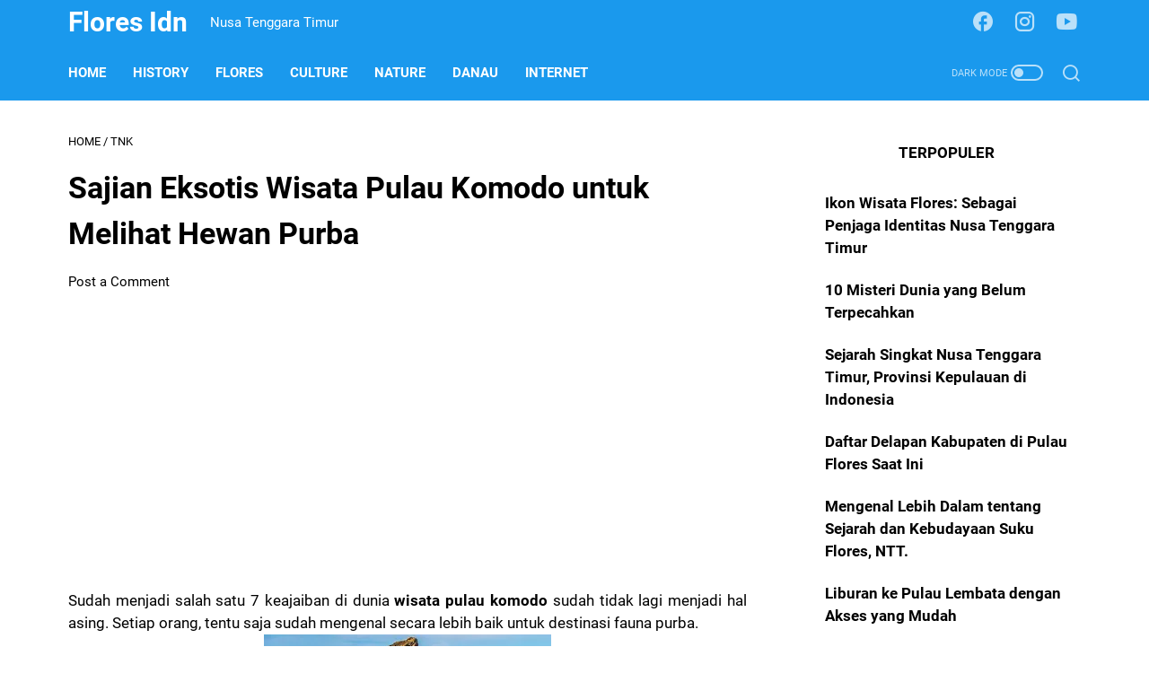

--- FILE ---
content_type: text/html; charset=utf-8
request_url: https://www.google.com/recaptcha/api2/aframe
body_size: 269
content:
<!DOCTYPE HTML><html><head><meta http-equiv="content-type" content="text/html; charset=UTF-8"></head><body><script nonce="KvgEXbbEH7qZaTDpj3F5vQ">/** Anti-fraud and anti-abuse applications only. See google.com/recaptcha */ try{var clients={'sodar':'https://pagead2.googlesyndication.com/pagead/sodar?'};window.addEventListener("message",function(a){try{if(a.source===window.parent){var b=JSON.parse(a.data);var c=clients[b['id']];if(c){var d=document.createElement('img');d.src=c+b['params']+'&rc='+(localStorage.getItem("rc::a")?sessionStorage.getItem("rc::b"):"");window.document.body.appendChild(d);sessionStorage.setItem("rc::e",parseInt(sessionStorage.getItem("rc::e")||0)+1);localStorage.setItem("rc::h",'1768659127375');}}}catch(b){}});window.parent.postMessage("_grecaptcha_ready", "*");}catch(b){}</script></body></html>

--- FILE ---
content_type: text/javascript; charset=UTF-8
request_url: https://www.floresidn.com/feeds/posts/summary/-/TNK?alt=json-in-script&orderby=updated&max-results=0&callback=msRandomIndex
body_size: 482
content:
// API callback
msRandomIndex({"version":"1.0","encoding":"UTF-8","feed":{"xmlns":"http://www.w3.org/2005/Atom","xmlns$openSearch":"http://a9.com/-/spec/opensearchrss/1.0/","xmlns$blogger":"http://schemas.google.com/blogger/2008","xmlns$georss":"http://www.georss.org/georss","xmlns$gd":"http://schemas.google.com/g/2005","xmlns$thr":"http://purl.org/syndication/thread/1.0","id":{"$t":"tag:blogger.com,1999:blog-3298679968220721487"},"updated":{"$t":"2026-01-16T07:47:02.494+07:00"},"category":[{"term":"Flores"},{"term":"Culture"},{"term":"Nature"},{"term":"Danau"},{"term":"Informatif"},{"term":"Beach"},{"term":"Edukatif"},{"term":"Internet"},{"term":"Insight"},{"term":"TNK"},{"term":"History"},{"term":"Timor"},{"term":"Alor"},{"term":"Rote"},{"term":"Perspektif"},{"term":"Sumba"},{"term":"Teknologi"},{"term":"Blogger"},{"term":"Lembata"},{"term":"Otomotif"},{"term":"Filosofi"},{"term":"Fotografi"},{"term":"Sabu"},{"term":"Adonara"},{"term":"Trend"},{"term":"Komodo"},{"term":"Solor"}],"title":{"type":"text","$t":"Flores Idn"},"subtitle":{"type":"html","$t":"Nusa Tenggara Timur"},"link":[{"rel":"http://schemas.google.com/g/2005#feed","type":"application/atom+xml","href":"https:\/\/www.floresidn.com\/feeds\/posts\/summary"},{"rel":"self","type":"application/atom+xml","href":"https:\/\/www.blogger.com\/feeds\/3298679968220721487\/posts\/summary\/-\/TNK?alt=json-in-script\u0026max-results=0\u0026orderby=updated"},{"rel":"alternate","type":"text/html","href":"https:\/\/www.floresidn.com\/search\/label\/TNK"},{"rel":"hub","href":"http://pubsubhubbub.appspot.com/"}],"author":[{"name":{"$t":"Auto Flores"},"uri":{"$t":"http:\/\/www.blogger.com\/profile\/13107794295329051646"},"email":{"$t":"noreply@blogger.com"},"gd$image":{"rel":"http://schemas.google.com/g/2005#thumbnail","width":"16","height":"16","src":"https:\/\/img1.blogblog.com\/img\/b16-rounded.gif"}}],"generator":{"version":"7.00","uri":"http://www.blogger.com","$t":"Blogger"},"openSearch$totalResults":{"$t":"14"},"openSearch$startIndex":{"$t":"1"},"openSearch$itemsPerPage":{"$t":"0"}}});

--- FILE ---
content_type: text/javascript; charset=UTF-8
request_url: https://www.floresidn.com/feeds/posts/default/-/TNK?alt=json-in-script&orderby=updated&start-index=9&max-results=5&callback=msRelatedPosts
body_size: 3114
content:
// API callback
msRelatedPosts({"version":"1.0","encoding":"UTF-8","feed":{"xmlns":"http://www.w3.org/2005/Atom","xmlns$openSearch":"http://a9.com/-/spec/opensearchrss/1.0/","xmlns$blogger":"http://schemas.google.com/blogger/2008","xmlns$georss":"http://www.georss.org/georss","xmlns$gd":"http://schemas.google.com/g/2005","xmlns$thr":"http://purl.org/syndication/thread/1.0","id":{"$t":"tag:blogger.com,1999:blog-3298679968220721487"},"updated":{"$t":"2026-01-16T07:47:02.494+07:00"},"category":[{"term":"Flores"},{"term":"Culture"},{"term":"Nature"},{"term":"Danau"},{"term":"Informatif"},{"term":"Beach"},{"term":"Edukatif"},{"term":"Internet"},{"term":"Insight"},{"term":"TNK"},{"term":"History"},{"term":"Timor"},{"term":"Alor"},{"term":"Rote"},{"term":"Perspektif"},{"term":"Sumba"},{"term":"Teknologi"},{"term":"Blogger"},{"term":"Lembata"},{"term":"Otomotif"},{"term":"Filosofi"},{"term":"Fotografi"},{"term":"Sabu"},{"term":"Adonara"},{"term":"Trend"},{"term":"Komodo"},{"term":"Solor"}],"title":{"type":"text","$t":"Flores Idn"},"subtitle":{"type":"html","$t":"Nusa Tenggara Timur"},"link":[{"rel":"http://schemas.google.com/g/2005#feed","type":"application/atom+xml","href":"https:\/\/www.floresidn.com\/feeds\/posts\/default"},{"rel":"self","type":"application/atom+xml","href":"https:\/\/www.blogger.com\/feeds\/3298679968220721487\/posts\/default\/-\/TNK?alt=json-in-script\u0026start-index=9\u0026max-results=5\u0026orderby=updated"},{"rel":"alternate","type":"text/html","href":"https:\/\/www.floresidn.com\/search\/label\/TNK"},{"rel":"hub","href":"http://pubsubhubbub.appspot.com/"},{"rel":"previous","type":"application/atom+xml","href":"https:\/\/www.blogger.com\/feeds\/3298679968220721487\/posts\/default\/-\/TNK\/-\/TNK?alt=json-in-script\u0026start-index=4\u0026max-results=5\u0026orderby=updated"},{"rel":"next","type":"application/atom+xml","href":"https:\/\/www.blogger.com\/feeds\/3298679968220721487\/posts\/default\/-\/TNK\/-\/TNK?alt=json-in-script\u0026start-index=14\u0026max-results=5\u0026orderby=updated"}],"author":[{"name":{"$t":"Auto Flores"},"uri":{"$t":"http:\/\/www.blogger.com\/profile\/13107794295329051646"},"email":{"$t":"noreply@blogger.com"},"gd$image":{"rel":"http://schemas.google.com/g/2005#thumbnail","width":"16","height":"16","src":"https:\/\/img1.blogblog.com\/img\/b16-rounded.gif"}}],"generator":{"version":"7.00","uri":"http://www.blogger.com","$t":"Blogger"},"openSearch$totalResults":{"$t":"14"},"openSearch$startIndex":{"$t":"9"},"openSearch$itemsPerPage":{"$t":"5"},"entry":[{"id":{"$t":"tag:blogger.com,1999:blog-3298679968220721487.post-7309728891333000309"},"published":{"$t":"2025-01-15T08:36:00.000+07:00"},"updated":{"$t":"2025-01-15T08:36:33.966+07:00"},"category":[{"scheme":"http://www.blogger.com/atom/ns#","term":"TNK"}],"title":{"type":"text","$t":"Keindahan Pulau Padar: Tempat Mungil Tersembunyi di NTT"},"summary":{"type":"text","$t":"Keindahan Pulau Padar\u0026nbsp;layak kamu pertimbangkan ketika akan berlibur.\u0026nbsp;Nusa Tenggara Timur\u0026nbsp;(NTT) tidak henti-hentinya menyuguhkan wisata alam terbaiknya. Sebenarnya pulau ini termasuk dalam 3 pulau utama yang dihuni oleh hewan endemik Indonesia, komodo. Pulau ini letaknya antara Pulau Komodo dan Pulau Rica.\n\n\n\n\n\n\n\nMeskipun tidak terlalu terkenal layaknya Pulau Komodo, namun nyatanya "},"link":[{"rel":"replies","type":"application/atom+xml","href":"https:\/\/www.floresidn.com\/feeds\/7309728891333000309\/comments\/default","title":"Post Comments"},{"rel":"replies","type":"text/html","href":"https:\/\/www.floresidn.com\/2020\/08\/keindahan-pulau-padar.html#comment-form","title":"0 Comments"},{"rel":"edit","type":"application/atom+xml","href":"https:\/\/www.blogger.com\/feeds\/3298679968220721487\/posts\/default\/7309728891333000309"},{"rel":"self","type":"application/atom+xml","href":"https:\/\/www.blogger.com\/feeds\/3298679968220721487\/posts\/default\/7309728891333000309"},{"rel":"alternate","type":"text/html","href":"https:\/\/www.floresidn.com\/2020\/08\/keindahan-pulau-padar.html","title":"Keindahan Pulau Padar: Tempat Mungil Tersembunyi di NTT"}],"author":[{"name":{"$t":"Unknown"},"email":{"$t":"noreply@blogger.com"},"gd$image":{"rel":"http://schemas.google.com/g/2005#thumbnail","width":"16","height":"16","src":"https:\/\/img1.blogblog.com\/img\/b16-rounded.gif"}}],"media$thumbnail":{"xmlns$media":"http://search.yahoo.com/mrss/","url":"https:\/\/blogger.googleusercontent.com\/img\/b\/R29vZ2xl\/AVvXsEgPhtRvU1C4iyhHhc-Cn4p4znjzUQkIwDJIkeioL-yUITR39LuDCvKrimr2j4D6tdHcMQ9sbKk3kebrvI-TxHicKEvg2q2nJUqNrssy5i3Njf9YQEID5lCGdkN2V0nGf_FGqxRyHI2jf3c\/s72-w320-h213-c\/Keindahan+Pulau+Padar%252C+Tempat+Mungil+Tersembunyi+di+NTT.jpg","height":"72","width":"72"},"thr$total":{"$t":"0"}},{"id":{"$t":"tag:blogger.com,1999:blog-3298679968220721487.post-2380967563561170783"},"published":{"$t":"2022-08-04T05:30:00.002+07:00"},"updated":{"$t":"2025-01-15T06:22:23.088+07:00"},"category":[{"scheme":"http://www.blogger.com/atom/ns#","term":"TNK"}],"title":{"type":"text","$t":"Keistimewaan Pulau Padar yang Wajib Kamu Ketahui"},"summary":{"type":"text","$t":"Keistimewaan Pulau Padar\u0026nbsp;adalah keunikan yang jarang diketahui oleh orang lain. Masuk ke dalam pulau terbesar ketiga Taman Nasional Komodo. Pulau yang relatif dekat ke Pulau Rinca daripada Pulau Komodo yang dipisahkan oleh Selat Lintah.Pulau Padar sudah ditetapkan sebagai situs warisan dunia oleh UNESCO. Hal ini dikarenakan keberadaan wilayah Taman Nasional Komodo, bersama dengan Pulau "},"link":[{"rel":"replies","type":"application/atom+xml","href":"https:\/\/www.floresidn.com\/feeds\/2380967563561170783\/comments\/default","title":"Post Comments"},{"rel":"replies","type":"text/html","href":"https:\/\/www.floresidn.com\/2022\/08\/inilah-keistimewaan-pulau-padar-bagi.html#comment-form","title":"0 Comments"},{"rel":"edit","type":"application/atom+xml","href":"https:\/\/www.blogger.com\/feeds\/3298679968220721487\/posts\/default\/2380967563561170783"},{"rel":"self","type":"application/atom+xml","href":"https:\/\/www.blogger.com\/feeds\/3298679968220721487\/posts\/default\/2380967563561170783"},{"rel":"alternate","type":"text/html","href":"https:\/\/www.floresidn.com\/2022\/08\/inilah-keistimewaan-pulau-padar-bagi.html","title":"Keistimewaan Pulau Padar yang Wajib Kamu Ketahui"}],"author":[{"name":{"$t":"Unknown"},"email":{"$t":"noreply@blogger.com"},"gd$image":{"rel":"http://schemas.google.com/g/2005#thumbnail","width":"16","height":"16","src":"https:\/\/img1.blogblog.com\/img\/b16-rounded.gif"}}],"media$thumbnail":{"xmlns$media":"http://search.yahoo.com/mrss/","url":"https:\/\/blogger.googleusercontent.com\/img\/b\/R29vZ2xl\/AVvXsEgHMQAVSe-hhlwMtavDRVTBgjbl9MDsmTw_hu4ro2_8e0iXewUVuGrDc7SEMPMXdGqQnhQCplQpjYJ93qvjQPsnmSjAw9Pw8wtxcz9U3p5to6jAmLCyLfrq8etGx1bK160QwIOLcSZIJt6gE4txzqi0v7lCEbOFvDqASqSppLdK-U3IgglBC9MTLsY8\/s72-w320-h180-c\/Inilah_Keistimewaan_Pulau_Padar_bagi_Anda_Calon_Pengunjung%5B1%5D.jpg","height":"72","width":"72"},"thr$total":{"$t":"0"}},{"id":{"$t":"tag:blogger.com,1999:blog-3298679968220721487.post-4512496237639148316"},"published":{"$t":"2023-02-03T23:28:00.003+07:00"},"updated":{"$t":"2025-01-15T06:14:30.793+07:00"},"category":[{"scheme":"http://www.blogger.com/atom/ns#","term":"TNK"}],"title":{"type":"text","$t":"Pesona Gili Laba, Surga Mini di NTT"},"summary":{"type":"text","$t":"Indahnya Gili Laba\u0026nbsp;yang terkenal dengan segudang panorama alamnya, menjadikan kawasan ini sebagai salah satu tujuan wisata yang wajib anda kunjungi ketika berada di Flores, Nusa Tenggara Timur.\n\n\n\nMerupakan salah satu pulau mini, namun hal tersebut tidak membatasi pulau ini dalam menyuguhkan keindahan yang tidak kalah menarik untuk anda, sehingga anda tidak perlu meragukan panorama di Gili "},"link":[{"rel":"replies","type":"application/atom+xml","href":"https:\/\/www.floresidn.com\/feeds\/4512496237639148316\/comments\/default","title":"Post Comments"},{"rel":"replies","type":"text/html","href":"https:\/\/www.floresidn.com\/2020\/08\/indahnya-gili-laba-pulau-mini-dengan.html#comment-form","title":"0 Comments"},{"rel":"edit","type":"application/atom+xml","href":"https:\/\/www.blogger.com\/feeds\/3298679968220721487\/posts\/default\/4512496237639148316"},{"rel":"self","type":"application/atom+xml","href":"https:\/\/www.blogger.com\/feeds\/3298679968220721487\/posts\/default\/4512496237639148316"},{"rel":"alternate","type":"text/html","href":"https:\/\/www.floresidn.com\/2020\/08\/indahnya-gili-laba-pulau-mini-dengan.html","title":"Pesona Gili Laba, Surga Mini di NTT"}],"author":[{"name":{"$t":"Unknown"},"email":{"$t":"noreply@blogger.com"},"gd$image":{"rel":"http://schemas.google.com/g/2005#thumbnail","width":"16","height":"16","src":"https:\/\/img1.blogblog.com\/img\/b16-rounded.gif"}}],"media$thumbnail":{"xmlns$media":"http://search.yahoo.com/mrss/","url":"https:\/\/blogger.googleusercontent.com\/img\/b\/R29vZ2xl\/AVvXsEgQqiKd2kVQKvPBtaU55zosdvXgIfoAScjp40afuREfuTx-kaOiQYXijDmgspF9hy_NCgLzoA2S5zftWLtU8GiABOleDoDEBkMNTMKwyW0_NZ0srYqxprmskdywhkZhQzV9liGMr1s4F10\/s72-w320-h213-c\/Indahnya+Gili+Laba%252C+Pulau+Mini+Dengan+Segudang+Panorama+Di+Bumi+Nusa+Tenggara+Timur.jpg","height":"72","width":"72"},"thr$total":{"$t":"0"}},{"id":{"$t":"tag:blogger.com,1999:blog-3298679968220721487.post-3491460990362816692"},"published":{"$t":"2019-06-25T18:18:00.001+07:00"},"updated":{"$t":"2025-01-15T06:09:38.968+07:00"},"category":[{"scheme":"http://www.blogger.com/atom/ns#","term":"TNK"}],"title":{"type":"text","$t":"Keindahan Eksotis Pulau Padar yang Jarang Terjamah"},"summary":{"type":"text","$t":"\n\nPulau Padar\u0026nbsp;menjadi salah satu daya tarik tersendiri ketika mengunjungi salah satu bagian timur Indonesia, yaitu Flores. Flores sendiri berlokasi di Nusa Tenggara Timur, dimana terdapat banyak sekali pemandangan alam yang pastinya akan membuat berdecak kagum karena keindahannya.\n\n\n\n\n\n\n\n\n\nTidak hanya itu, daya tarik dari wisata alamnya sendiri juga mengundang banyak wisatawan dari "},"link":[{"rel":"replies","type":"application/atom+xml","href":"https:\/\/www.floresidn.com\/feeds\/3491460990362816692\/comments\/default","title":"Post Comments"},{"rel":"replies","type":"text/html","href":"https:\/\/www.floresidn.com\/2019\/06\/jarang-terjamah-menjadikan-pulau-padar.html#comment-form","title":"0 Comments"},{"rel":"edit","type":"application/atom+xml","href":"https:\/\/www.blogger.com\/feeds\/3298679968220721487\/posts\/default\/3491460990362816692"},{"rel":"self","type":"application/atom+xml","href":"https:\/\/www.blogger.com\/feeds\/3298679968220721487\/posts\/default\/3491460990362816692"},{"rel":"alternate","type":"text/html","href":"https:\/\/www.floresidn.com\/2019\/06\/jarang-terjamah-menjadikan-pulau-padar.html","title":"Keindahan Eksotis Pulau Padar yang Jarang Terjamah"}],"author":[{"name":{"$t":"Unknown"},"email":{"$t":"noreply@blogger.com"},"gd$image":{"rel":"http://schemas.google.com/g/2005#thumbnail","width":"16","height":"16","src":"https:\/\/img1.blogblog.com\/img\/b16-rounded.gif"}}],"media$thumbnail":{"xmlns$media":"http://search.yahoo.com/mrss/","url":"https:\/\/blogger.googleusercontent.com\/img\/b\/R29vZ2xl\/AVvXsEgtCKl0XrfDq97JXVY1r6X-ksLlRrK5Thd1xGi64QhHLralVojaYC6X7sDMwn4f5qGozO2u1F_mAwRcVBU2RuuesWVnASrcOzFE6lZkkmy7fUOMOUPjndJKNvqfqN4arxbGH3h2DDOq5HQ\/s72-w320-h170-c\/Padar1.jpg","height":"72","width":"72"},"thr$total":{"$t":"0"}},{"id":{"$t":"tag:blogger.com,1999:blog-3298679968220721487.post-1361733177723076175"},"published":{"$t":"2019-02-11T16:33:00.003+07:00"},"updated":{"$t":"2025-01-15T06:01:01.750+07:00"},"category":[{"scheme":"http://www.blogger.com/atom/ns#","term":"TNK"}],"title":{"type":"text","$t":"Surga Tersembunyi dari Pulau Kanawa Flores"},"summary":{"type":"text","$t":"\n\n\nSatu lagi tempat wisata di Flores yang akan membuat Anda takjub,yaitu\u0026nbsp;pulau Kanawa. Banyaknya tempat wisata membuat para wisatawan pun berdatangan dan mereka akan mencari oleh-oleh khas dari Flores yang berkesan. Seperti\u0026nbsp;kain Tenun\u0026nbsp;dan\u0026nbsp;Kopi Flores, itu dua oleh-oleh yang bisa Anda pilih.\n\n\nKarena bisa Anda seduh dan menjadi sebuah kenangan ketika tiba di rumah. Kenangan "},"link":[{"rel":"replies","type":"application/atom+xml","href":"https:\/\/www.floresidn.com\/feeds\/1361733177723076175\/comments\/default","title":"Post Comments"},{"rel":"replies","type":"text/html","href":"https:\/\/www.floresidn.com\/2019\/02\/surga-tersembunyi-dari-pulau-kanawa.html#comment-form","title":"0 Comments"},{"rel":"edit","type":"application/atom+xml","href":"https:\/\/www.blogger.com\/feeds\/3298679968220721487\/posts\/default\/1361733177723076175"},{"rel":"self","type":"application/atom+xml","href":"https:\/\/www.blogger.com\/feeds\/3298679968220721487\/posts\/default\/1361733177723076175"},{"rel":"alternate","type":"text/html","href":"https:\/\/www.floresidn.com\/2019\/02\/surga-tersembunyi-dari-pulau-kanawa.html","title":"Surga Tersembunyi dari Pulau Kanawa Flores"}],"author":[{"name":{"$t":"Unknown"},"email":{"$t":"noreply@blogger.com"},"gd$image":{"rel":"http://schemas.google.com/g/2005#thumbnail","width":"16","height":"16","src":"https:\/\/img1.blogblog.com\/img\/b16-rounded.gif"}}],"media$thumbnail":{"xmlns$media":"http://search.yahoo.com/mrss/","url":"https:\/\/blogger.googleusercontent.com\/img\/b\/R29vZ2xl\/AVvXsEif55v4moBAa2IPuvSZUgO-jjiP2baYigS5Pr5wsjsnhGFQA1pQ6XaJwqdG_Sz-_qAvKpt8MOzhZEVOfbj-J84Du6-n_AtY04wrUNQUhhO6lrxpvzduz9TKCLynuM_rQFkMAW5LSDExi5Le\/s72-w320-h200-c\/1549735461331_6.+Surga+Tersembunyi+dari+Pulau+Kanawa%252C+Flores.jpg","height":"72","width":"72"},"thr$total":{"$t":"0"}}]}});

--- FILE ---
content_type: text/javascript; charset=UTF-8
request_url: https://www.floresidn.com/feeds/posts/summary/-/TNK?alt=json-in-script&callback=bacaJuga&max-results=5
body_size: 3349
content:
// API callback
bacaJuga({"version":"1.0","encoding":"UTF-8","feed":{"xmlns":"http://www.w3.org/2005/Atom","xmlns$openSearch":"http://a9.com/-/spec/opensearchrss/1.0/","xmlns$blogger":"http://schemas.google.com/blogger/2008","xmlns$georss":"http://www.georss.org/georss","xmlns$gd":"http://schemas.google.com/g/2005","xmlns$thr":"http://purl.org/syndication/thread/1.0","id":{"$t":"tag:blogger.com,1999:blog-3298679968220721487"},"updated":{"$t":"2026-01-16T07:47:02.494+07:00"},"category":[{"term":"Flores"},{"term":"Culture"},{"term":"Nature"},{"term":"Danau"},{"term":"Informatif"},{"term":"Beach"},{"term":"Edukatif"},{"term":"Internet"},{"term":"Insight"},{"term":"TNK"},{"term":"History"},{"term":"Timor"},{"term":"Alor"},{"term":"Rote"},{"term":"Perspektif"},{"term":"Sumba"},{"term":"Teknologi"},{"term":"Blogger"},{"term":"Lembata"},{"term":"Otomotif"},{"term":"Filosofi"},{"term":"Fotografi"},{"term":"Sabu"},{"term":"Adonara"},{"term":"Trend"},{"term":"Komodo"},{"term":"Solor"}],"title":{"type":"text","$t":"Flores Idn"},"subtitle":{"type":"html","$t":"Nusa Tenggara Timur"},"link":[{"rel":"http://schemas.google.com/g/2005#feed","type":"application/atom+xml","href":"https:\/\/www.floresidn.com\/feeds\/posts\/summary"},{"rel":"self","type":"application/atom+xml","href":"https:\/\/www.blogger.com\/feeds\/3298679968220721487\/posts\/summary\/-\/TNK?alt=json-in-script\u0026max-results=5"},{"rel":"alternate","type":"text/html","href":"https:\/\/www.floresidn.com\/search\/label\/TNK"},{"rel":"hub","href":"http://pubsubhubbub.appspot.com/"},{"rel":"next","type":"application/atom+xml","href":"https:\/\/www.blogger.com\/feeds\/3298679968220721487\/posts\/summary\/-\/TNK\/-\/TNK?alt=json-in-script\u0026start-index=6\u0026max-results=5"}],"author":[{"name":{"$t":"Auto Flores"},"uri":{"$t":"http:\/\/www.blogger.com\/profile\/13107794295329051646"},"email":{"$t":"noreply@blogger.com"},"gd$image":{"rel":"http://schemas.google.com/g/2005#thumbnail","width":"16","height":"16","src":"https:\/\/img1.blogblog.com\/img\/b16-rounded.gif"}}],"generator":{"version":"7.00","uri":"http://www.blogger.com","$t":"Blogger"},"openSearch$totalResults":{"$t":"14"},"openSearch$startIndex":{"$t":"1"},"openSearch$itemsPerPage":{"$t":"5"},"entry":[{"id":{"$t":"tag:blogger.com,1999:blog-3298679968220721487.post-7309728891333000309"},"published":{"$t":"2025-01-15T08:36:00.000+07:00"},"updated":{"$t":"2025-01-15T08:36:33.966+07:00"},"category":[{"scheme":"http://www.blogger.com/atom/ns#","term":"TNK"}],"title":{"type":"text","$t":"Keindahan Pulau Padar: Tempat Mungil Tersembunyi di NTT"},"summary":{"type":"text","$t":"Keindahan Pulau Padar\u0026nbsp;layak kamu pertimbangkan ketika akan berlibur.\u0026nbsp;Nusa Tenggara Timur\u0026nbsp;(NTT) tidak henti-hentinya menyuguhkan wisata alam terbaiknya. Sebenarnya pulau ini termasuk dalam 3 pulau utama yang dihuni oleh hewan endemik Indonesia, komodo. Pulau ini letaknya antara Pulau Komodo dan Pulau Rica.\n\n\n\n\n\n\n\nMeskipun tidak terlalu terkenal layaknya Pulau Komodo, namun nyatanya "},"link":[{"rel":"replies","type":"application/atom+xml","href":"https:\/\/www.floresidn.com\/feeds\/7309728891333000309\/comments\/default","title":"Post Comments"},{"rel":"replies","type":"text/html","href":"https:\/\/www.floresidn.com\/2020\/08\/keindahan-pulau-padar.html#comment-form","title":"0 Comments"},{"rel":"edit","type":"application/atom+xml","href":"https:\/\/www.blogger.com\/feeds\/3298679968220721487\/posts\/default\/7309728891333000309"},{"rel":"self","type":"application/atom+xml","href":"https:\/\/www.blogger.com\/feeds\/3298679968220721487\/posts\/default\/7309728891333000309"},{"rel":"alternate","type":"text/html","href":"https:\/\/www.floresidn.com\/2020\/08\/keindahan-pulau-padar.html","title":"Keindahan Pulau Padar: Tempat Mungil Tersembunyi di NTT"}],"author":[{"name":{"$t":"Unknown"},"email":{"$t":"noreply@blogger.com"},"gd$image":{"rel":"http://schemas.google.com/g/2005#thumbnail","width":"16","height":"16","src":"https:\/\/img1.blogblog.com\/img\/b16-rounded.gif"}}],"media$thumbnail":{"xmlns$media":"http://search.yahoo.com/mrss/","url":"https:\/\/blogger.googleusercontent.com\/img\/b\/R29vZ2xl\/AVvXsEgPhtRvU1C4iyhHhc-Cn4p4znjzUQkIwDJIkeioL-yUITR39LuDCvKrimr2j4D6tdHcMQ9sbKk3kebrvI-TxHicKEvg2q2nJUqNrssy5i3Njf9YQEID5lCGdkN2V0nGf_FGqxRyHI2jf3c\/s72-w320-h213-c\/Keindahan+Pulau+Padar%252C+Tempat+Mungil+Tersembunyi+di+NTT.jpg","height":"72","width":"72"},"thr$total":{"$t":"0"}},{"id":{"$t":"tag:blogger.com,1999:blog-3298679968220721487.post-8166723786605735270"},"published":{"$t":"2024-05-22T19:16:00.007+07:00"},"updated":{"$t":"2025-01-15T09:02:54.863+07:00"},"category":[{"scheme":"http://www.blogger.com/atom/ns#","term":"TNK"}],"title":{"type":"text","$t":"Wisata Pulau Komodo yang Harus Anda Kunjungi"},"summary":{"type":"text","$t":"\n\n\nMendengar kata\u0026nbsp;Flores, pasti kata yang terbesit di kepala kita adalah\u0026nbsp;wisata Pulau Komodo. Memang tidak bisa dipungkiri bahwa Komodo telah menjadi binatang terpopuler di Indonesia atau tepatnya di Flores.\nPulau yang terletak di kabupaten Manggarai Barat,\u0026nbsp;NTT\u0026nbsp;ini, tak kaget rasanya jika setiap tahunnya makin banyak wisatawan yang datang berkunjung dan kemudian mencari "},"link":[{"rel":"replies","type":"application/atom+xml","href":"https:\/\/www.floresidn.com\/feeds\/8166723786605735270\/comments\/default","title":"Post Comments"},{"rel":"replies","type":"text/html","href":"https:\/\/www.floresidn.com\/2019\/02\/wisata-pulau-komodo-harus-anda-kunjungi.html#comment-form","title":"0 Comments"},{"rel":"edit","type":"application/atom+xml","href":"https:\/\/www.blogger.com\/feeds\/3298679968220721487\/posts\/default\/8166723786605735270"},{"rel":"self","type":"application/atom+xml","href":"https:\/\/www.blogger.com\/feeds\/3298679968220721487\/posts\/default\/8166723786605735270"},{"rel":"alternate","type":"text/html","href":"https:\/\/www.floresidn.com\/2019\/02\/wisata-pulau-komodo-harus-anda-kunjungi.html","title":"Wisata Pulau Komodo yang Harus Anda Kunjungi"}],"author":[{"name":{"$t":"Unknown"},"email":{"$t":"noreply@blogger.com"},"gd$image":{"rel":"http://schemas.google.com/g/2005#thumbnail","width":"16","height":"16","src":"https:\/\/img1.blogblog.com\/img\/b16-rounded.gif"}}],"media$thumbnail":{"xmlns$media":"http://search.yahoo.com/mrss/","url":"https:\/\/blogger.googleusercontent.com\/img\/b\/R29vZ2xl\/AVvXsEhhNIdHyqFS8z9wtjh6jse-oufSyBVYfb4jcV4TYDeZQXiTIZmGEcWuCMtlK8Rgik5RLZpflEGSFYX49BvtktSDh6Pom4oVyP-tEZTADPEpbWU-YR-_Siv3ZHKfXqgdgwvI5AjMw0-CLtOU\/s72-w320-h213-c\/9.+Wajib%2521+Wisata+Pulau+Komodo+Harus+Anda+Kunjungi+saat+ke+Flores.jpg","height":"72","width":"72"},"thr$total":{"$t":"0"}},{"id":{"$t":"tag:blogger.com,1999:blog-3298679968220721487.post-7498226899021056980"},"published":{"$t":"2023-06-08T05:12:00.003+07:00"},"updated":{"$t":"2025-01-15T05:26:08.791+07:00"},"category":[{"scheme":"http://www.blogger.com/atom/ns#","term":"TNK"}],"title":{"type":"text","$t":" Keindahan Wisata Pulau Rinca yang Mendunia"},"summary":{"type":"text","$t":"Wisata Pulau Rinca\u0026nbsp;termasuk tempat yang tidak boleh kamu lewatkan saat sedang berada di\u0026nbsp;Taman Nasional Komodo. Kamu sudah tahu bahwa tempat tersebut sangat mendunia. Bahkan mampu menarik perhatian internasional.Khusus Rinca, sebenarnya tergabung bersama Pulau Komodo dan Pulau Padar. Terutama wilayahnya masih ada dalam Taman Nasional Komodo. Tidak heran jika tata kelola dilakukan "},"link":[{"rel":"replies","type":"application/atom+xml","href":"https:\/\/www.floresidn.com\/feeds\/7498226899021056980\/comments\/default","title":"Post Comments"},{"rel":"replies","type":"text/html","href":"https:\/\/www.floresidn.com\/2023\/06\/keindahan-wisata-pulau-rinca.html#comment-form","title":"0 Comments"},{"rel":"edit","type":"application/atom+xml","href":"https:\/\/www.blogger.com\/feeds\/3298679968220721487\/posts\/default\/7498226899021056980"},{"rel":"self","type":"application/atom+xml","href":"https:\/\/www.blogger.com\/feeds\/3298679968220721487\/posts\/default\/7498226899021056980"},{"rel":"alternate","type":"text/html","href":"https:\/\/www.floresidn.com\/2023\/06\/keindahan-wisata-pulau-rinca.html","title":" Keindahan Wisata Pulau Rinca yang Mendunia"}],"author":[{"name":{"$t":"Unknown"},"email":{"$t":"noreply@blogger.com"},"gd$image":{"rel":"http://schemas.google.com/g/2005#thumbnail","width":"16","height":"16","src":"https:\/\/img1.blogblog.com\/img\/b16-rounded.gif"}}],"media$thumbnail":{"xmlns$media":"http://search.yahoo.com/mrss/","url":"https:\/\/blogger.googleusercontent.com\/img\/a\/AVvXsEgfvZecuFEqc7NovLdmSSFvjiAdfelwNsHsWSX4lLIra2mgGqgu3Wvs9CUCI3ssnjxsCC4MPI6Kg3fOSRPWOBRimeeHXDDJj90ECdGyfvCbO6agujiJMRGM4bI3_x7YPmTBhlBBjuwCFZdcleSqh70qXDqOfTo6Zd2SK3B0jPRxSyF6vlbXc-R7f_eo=s72-w320-h214-c","height":"72","width":"72"},"thr$total":{"$t":"0"}},{"id":{"$t":"tag:blogger.com,1999:blog-3298679968220721487.post-2206358503553287578"},"published":{"$t":"2023-05-01T06:46:00.002+07:00"},"updated":{"$t":"2025-01-15T09:06:12.510+07:00"},"category":[{"scheme":"http://www.blogger.com/atom/ns#","term":"TNK"}],"title":{"type":"text","$t":"Sajian Eksotis Wisata Pulau Komodo untuk Melihat Hewan Purba"},"summary":{"type":"text","$t":"Sudah menjadi salah satu 7 keajaiban di dunia\u0026nbsp;wisata pulau komodo\u0026nbsp;sudah tidak lagi menjadi hal asing. Setiap orang, tentu saja sudah mengenal secara lebih baik untuk destinasi fauna purba.Keindahan serta pesona yang ditawarkan sendiri, juga cukup menantang keberanian dari pendatang.\u0026nbsp; Nantinya, kamu sendiri bisa merasakan tempat eksotis ditawakan dari pulau Komodo tersebut secara "},"link":[{"rel":"replies","type":"application/atom+xml","href":"https:\/\/www.floresidn.com\/feeds\/2206358503553287578\/comments\/default","title":"Post Comments"},{"rel":"replies","type":"text/html","href":"https:\/\/www.floresidn.com\/2022\/11\/sajian-eksotis-wisata-pulau-komodo.html#comment-form","title":"0 Comments"},{"rel":"edit","type":"application/atom+xml","href":"https:\/\/www.blogger.com\/feeds\/3298679968220721487\/posts\/default\/2206358503553287578"},{"rel":"self","type":"application/atom+xml","href":"https:\/\/www.blogger.com\/feeds\/3298679968220721487\/posts\/default\/2206358503553287578"},{"rel":"alternate","type":"text/html","href":"https:\/\/www.floresidn.com\/2022\/11\/sajian-eksotis-wisata-pulau-komodo.html","title":"Sajian Eksotis Wisata Pulau Komodo untuk Melihat Hewan Purba"}],"author":[{"name":{"$t":"Unknown"},"email":{"$t":"noreply@blogger.com"},"gd$image":{"rel":"http://schemas.google.com/g/2005#thumbnail","width":"16","height":"16","src":"https:\/\/img1.blogblog.com\/img\/b16-rounded.gif"}}],"media$thumbnail":{"xmlns$media":"http://search.yahoo.com/mrss/","url":"https:\/\/blogger.googleusercontent.com\/img\/b\/R29vZ2xl\/AVvXsEg9R2MvPfcKboaS7ZZxaOZdT44ZWqJX5bfG0arvWl7A1HlbvH7PR4F9QYS0q1_HjKcI2PgWEx66fR-945D8wLSXQCM89NvvUBHddYPEiV53yS2WslxjKsuvEOBCcEK33pKH4jsix24fWnk5yk5ynOMuEhcGnnhw7l_GArRSKLkKBWsRG1cg0eFKaUuj\/s72-w320-h160-c\/Sajian%20Eksotis%20Wisata%20Pulau%20Komodo%20untuk%20Melihat%20Hewan%20Purba.jpg","height":"72","width":"72"},"thr$total":{"$t":"0"}},{"id":{"$t":"tag:blogger.com,1999:blog-3298679968220721487.post-2553564075977468173"},"published":{"$t":"2023-04-05T08:08:00.002+07:00"},"updated":{"$t":"2025-01-15T08:47:02.460+07:00"},"category":[{"scheme":"http://www.blogger.com/atom/ns#","term":"Beach"},{"scheme":"http://www.blogger.com/atom/ns#","term":"TNK"}],"title":{"type":"text","$t":" Inilah Mengapa Pink Beach Pulau Komodo Menjadi Keajaiban Alam!"},"summary":{"type":"text","$t":"Pink beach Pulau Komodo\u0026nbsp;adalah tempat yang menakjubkan untuk dikunjungi jika Anda mencari liburan yang santai. Ini adalah pantai berpasir yang panjang dan sempurna untuk berenang, berjemur, dan berselancar.Foto:\u0026nbsp;Wikimedia CommonsPulau Komodo, yang terletak di Provinsi Nusa Tenggara Timur, Indonesia, dikenal sebagai rumah bagi salah satu spesies kadal terbesar di dunia, yaitu komodo. "},"link":[{"rel":"replies","type":"application/atom+xml","href":"https:\/\/www.floresidn.com\/feeds\/2553564075977468173\/comments\/default","title":"Post Comments"},{"rel":"replies","type":"text/html","href":"https:\/\/www.floresidn.com\/2023\/04\/pink-beach-pulau-komodo-keajaiban-alam-nusa-tenggara-timur.html#comment-form","title":"0 Comments"},{"rel":"edit","type":"application/atom+xml","href":"https:\/\/www.blogger.com\/feeds\/3298679968220721487\/posts\/default\/2553564075977468173"},{"rel":"self","type":"application/atom+xml","href":"https:\/\/www.blogger.com\/feeds\/3298679968220721487\/posts\/default\/2553564075977468173"},{"rel":"alternate","type":"text/html","href":"https:\/\/www.floresidn.com\/2023\/04\/pink-beach-pulau-komodo-keajaiban-alam-nusa-tenggara-timur.html","title":" Inilah Mengapa Pink Beach Pulau Komodo Menjadi Keajaiban Alam!"}],"author":[{"name":{"$t":"Unknown"},"email":{"$t":"noreply@blogger.com"},"gd$image":{"rel":"http://schemas.google.com/g/2005#thumbnail","width":"16","height":"16","src":"https:\/\/img1.blogblog.com\/img\/b16-rounded.gif"}}],"media$thumbnail":{"xmlns$media":"http://search.yahoo.com/mrss/","url":"https:\/\/blogger.googleusercontent.com\/img\/b\/R29vZ2xl\/AVvXsEhYD-xBqDqpqi0g98KGMiMWBsZP07W8wq3E2UrNFjZRopL0qccR-CvuCRuJuqKPjFScsF5FlSXS3xhG_jRY6--JdZnsuqrwKOQbXZGMQbNCKOlI7NzfP6XeC7GKzRbQI7DmMLUVHQuluFwZF-yxz0JCrCnlW0lsuX2aaFUVFQSeQW7Zd_j4c0A3265V\/s72-w320-h204-c\/pink-beach-pulau-komodo-keajaiban-alam-nusa-tenggara-timur.jpg","height":"72","width":"72"},"thr$total":{"$t":"0"}}]}});